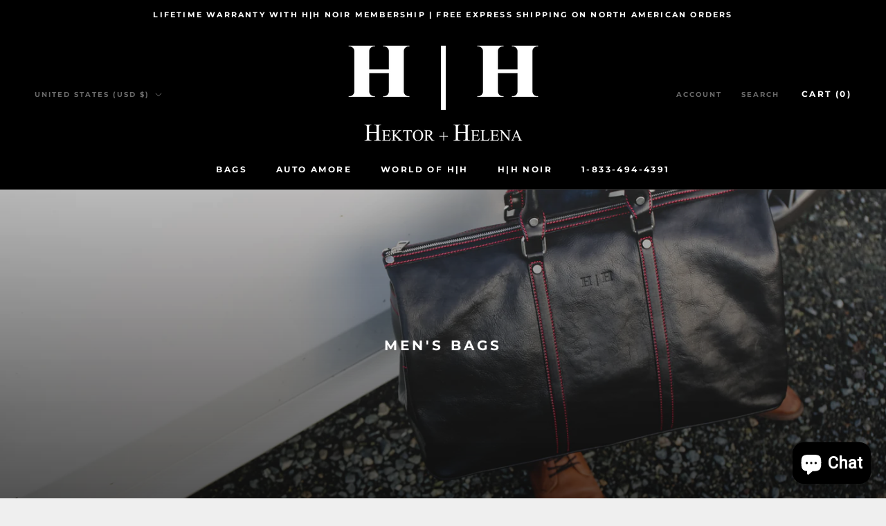

--- FILE ---
content_type: text/javascript
request_url: https://hektorhelena.com/cdn/shop/t/29/assets/custom.js?v=183944157590872491501669318901
body_size: -628
content:
//# sourceMappingURL=/cdn/shop/t/29/assets/custom.js.map?v=183944157590872491501669318901
